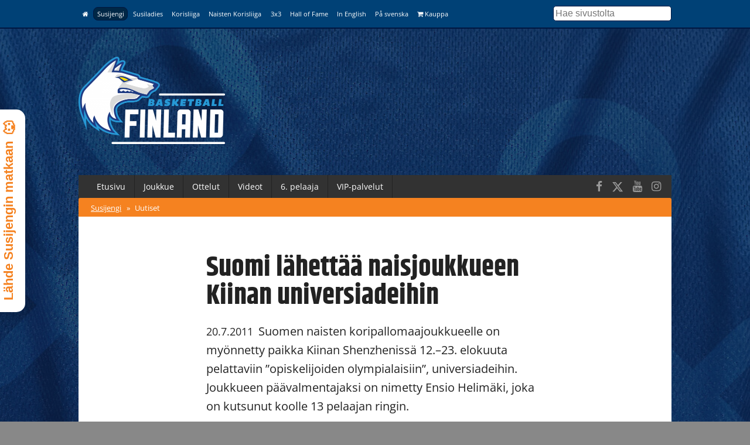

--- FILE ---
content_type: text/html; charset=UTF-8
request_url: https://www.korisliiga.fi/susijengi/uutiset/suomi-lahettaa-naisjoukkueen-kiinan-universiadeihin/
body_size: 10176
content:
<!DOCTYPE html>
<html lang="fi">
<head>
	<meta charset="utf-8">
	<meta http-equiv="X-UA-Compatible" content="IE=edge,chrome=1">
	<meta name="viewport" content="width=device-width, initial-scale=1.0">
	<title>Suomi lähettää naisjoukkueen Kiinan universiadeihin</title>
	<meta property="og:title" content="Suomi lähettää naisjoukkueen Kiinan universiadeihin" />
	<meta name="twitter:title" content="Suomi lähettää naisjoukkueen Kiinan universiadeihin" />
  <meta name="twitter:site" content="@basketfinland">
	<meta property="og:locale" content="fi_FI" />
	<meta property="og:type" content="article" />

	<meta name="description" content=""/>
	<meta property="og:description" content="" />
	<meta name="twitter:description" content="" />

  	<meta property="og:image" content="https://www.basket.fi/site/assets/files/6824/sten_minna-tn.1200x630p50x25.jpg" />
	<meta name="twitter:image" content="https://www.basket.fi/site/assets/files/6824/sten_minna-tn.1200x630p50x25.jpg" />
  <meta name="twitter:card" content="summary_large_image">
  <meta property="og:image:height" content="630" />
  <meta property="og:image:width" content="1200" />
  
      <link rel="canonical" href="https://www.basket.fi/basket/uutiset/suomi-lahettaa-naisjoukkueen-kiinan-universiadeihin/">
    <meta property="og:url" content="https://www.basket.fi/basket/uutiset/suomi-lahettaa-naisjoukkueen-kiinan-universiadeihin/" />
  
    <script id="Cookiebot" src="https://consent.cookiebot.com/uc.js" data-cbid="915253fd-2d1c-46c8-bd6d-cbe08b5ccfad" data-blockingmode="auto" type="text/javascript"></script>
  
  <!-- Facebook Pixel Code -->
  <script>
  !function(f,b,e,v,n,t,s)
  {if(f.fbq)return;n=f.fbq=function(){n.callMethod?
  n.callMethod.apply(n,arguments):n.queue.push(arguments)};
  if(!f._fbq)f._fbq=n;n.push=n;n.loaded=!0;n.version='2.0';
  n.queue=[];t=b.createElement(e);t.async=!0;
  t.src=v;s=b.getElementsByTagName(e)[0];
  s.parentNode.insertBefore(t,s)}(window, document,'script',
  'https://connect.facebook.net/en_US/fbevents.js');
  fbq('init', '323721809094545');
  fbq('track', 'PageView');
  </script>
  <noscript><img height="1" width="1" style="display:none"
  src="https://www.facebook.com/tr?id=323721809094545&ev=PageView&noscript=1"
  /></noscript>
  <!-- End Facebook Pixel Code -->

  <!-- Google Analytics -->
  <script>
  (function(i,s,o,g,r,a,m){i['GoogleAnalyticsObject']=r;i[r]=i[r]||function(){
  (i[r].q=i[r].q||[]).push(arguments)},i[r].l=1*new Date();a=s.createElement(o),
  m=s.getElementsByTagName(o)[0];a.async=1;a.src=g;m.parentNode.insertBefore(a,m)
  })(window,document,'script','https://www.google-analytics.com/analytics.js','ga');

  ga('create', 'UA-9328220-1', 'auto');
  ga('send', 'pageview');
  </script>
  <!-- End Google Analytics -->

  <link rel="stylesheet" href="/site/templates/css/stellarnav.min.css">
	<link rel="stylesheet" href="/site/templates/css/pocketgrid.css">
  <link rel="stylesheet" href="/site/templates/css/styles.css?277ez1">
  <link rel="stylesheet" href="/site/templates/css/responsive.css?18r1vs">
  <link rel="preconnect" href="https://fonts.avoine.com">
  <link href="https://fonts.avoine.com/fonts/open-sans/latin.css" rel="stylesheet">
  <link href="https://fonts.avoine.com/fonts/khand/latin.css" rel="stylesheet">

    <script
    src="https://code.jquery.com/jquery-3.1.1.min.js"
    integrity="sha256-hVVnYaiADRTO2PzUGmuLJr8BLUSjGIZsDYGmIJLv2b8="
    crossorigin="anonymous"
    data-cookieconsent="ignore"
  ></script>

  <script src="https://cdnjs.cloudflare.com/ajax/libs/postscribe/2.0.8/postscribe.min.js"></script>

  <script src="https://use.fontawesome.com/2cac0d7705.js"></script>
  <script>
  var customServiceUrl ='https://widgets.baskethotel.com/';

  </script>
  <style>
body {
  background-image: url(/site/assets/files/1025/www_tausta_2024_susijengi.2000x1000.jpg);
  background-position: 50% 0%;
  background-size: auto;
}

@media (min-width: 50em) {

  body {
    background-position: 50% 0%;
    background-size: cover;
  }
}
</style>  <script type="text/javascript" src="https://cdnjs.cloudflare.com/ajax/libs/mustache.js/3.0.1/mustache.js"></script>
    <script data-cookieconsent="ignore" src="/site/templates/js/baskethotel-api.js"></script>
  <script data-cookieconsent="ignore">
  var request = new MBT.API.Widgets.RenderRequest();
  </script>
      <script data-cookieconsent="ignore" src="/site/templates/js/baskethotel.js?BI"></script>
  
  
    <script>
    var ProcessWire = "";
    </script>
    <script src="/site/templates/js/site.js?1w650s" data-cookieconsent="ignore"></script>

  <script>
  function iframeLoaded(iFrameID) {
    if(iFrameID) {
          // here you can make the height, I delete it first, then I make it again
          iFrameID.height = "";
          var newHeight = iFrameID.contentWindow.document.body.scrollHeight;
          if (newHeight < 50) newHeight = 0;
          if (newHeight == 150) newHeight = 136;
          iFrameID.height = newHeight + "px";
    }
  }
  </script>

  </head>
  <body class="ProCache news-wrapper">

  <div class="metanav metanav-top">
  	<div class="wrapper block-group">
  		<div class="block block-80 block-100-mobi nav">
        <div class="siteNavToggler"><i class="fa fa-bars"></i> Susijengi</div>
  			<div class="siteNav">
          <a class='' href='/basket/'><i class="fa fa-home"></i></a><a class='active' href='/susijengi/'>Susijengi</a><a class='' href='/susiladies/'>Susiladies</a><a class='' href='/korisliiga/'>Korisliiga</a><a class='' href='/naisten-korisliiga/'>Naisten Korisliiga</a><a class='' href='/3x3/'>3x3</a><a class='' href='/hall-of-fame/'>Hall of Fame</a><a class='' href='/basketball-finland/'>In English</a><a class='' href='/basketball-finland-se/'>På svenska</a><a class='' href='https://basketshop.fi/'><i class="fa fa-shopping-cart"></i> Kauppa</a>        </div>
          <a class="search-icon hide-desk" href="/haku/"><i class="fa fa-search"></i></a>

  		</div>
      <div class="block block-20 hide-mobi">
        <div class="searchform">
        <form class="search" method="get" action="/haku/">
          <input class="searchinput" type="text" placeholder="Hae sivustolta" value="" name="q" />
        </form>
        </div>
      </div>
  	</div>
  </div>



  <div class="header">
  	<div class="wrapper block-group">
  		<div class="block block-30">
  			<div class="logo">
                    <a href='/susijengi/'><img src="//d3syc56w7foqy0.cloudfront.net/assets/files/1025/negasusi_cmyk.500x300.png" alt="Susijengi" /></a>
                  </div>

  		</div>

  		<div class="block block-70">
        <!-- TODO: maybe this stays empty? -->
  		</div>
  	</div>
  </div>
  <div class="container">

  	<div class="wrapper block-group ">
      <div class="navbar nav stellarnav">
				<ul><li><a class='' href='/susijengi/'>Etusivu</a></li><li><a class='' href='/susijengi/joukkue/'>Joukkue</a></li><li><a class='' href='/susijengi/ottelut/'>Ottelut</a></li><li><a class='' href='/susijengi/videot/'>Videot</a></li><li><a class='' href='/susijengi/6-pelaaja/'>6. pelaaja</a></li><li><a class='' href='/susijengi/vip-palvelut/'>VIP-palvelut</a><ul><li><a class='' href='/susijengi/vip-palvelut/otteluelamys/'>Otteluelämys</a></li></ul></li></ul>        <div class="somefollow">
                        <ul class="some_channels">
                                                <li><a href="https://www.facebook.com/SusijengiFinland/"><i class="fa fa-facebook"></i></a></li>
                                                                <li><a href="https://twitter.com/basketfinland"><svg style="width:20px;height:20px;fill:currentColor;margin-top: 5px;" xmlns="http://www.w3.org/2000/svg" viewBox="0 0 512 512"><!--!Font Awesome Free 6.5.1 by @fontawesome - https://fontawesome.com License - https://fontawesome.com/license/free Copyright 2024 Fonticons, Inc.--><path d="M389.2 48h70.6L305.6 224.2 487 464H345L233.7 318.6 106.5 464H35.8L200.7 275.5 26.8 48H172.4L272.9 180.9 389.2 48zM364.4 421.8h39.1L151.1 88h-42L364.4 421.8z"/></svg></a></li>
                                                                <li><a href="https://www.youtube.com/user/basketfinland/"><i class="fa fa-youtube"></i></a></li>
                                                                <li><a href="https://www.instagram.com/susijengi/"><i class="fa fa-instagram"></i></a></li>
                                            </ul>
                  </div>
			</div>
      <div class="mobilenav">
			  <ul><li><a href='/susijengi/'>Susijengi</a> <span>&raquo;</span></li><li><a class='active' href='/susijengi/uutiset/'>Uutiset</a></li></ul>			</div>

  	</div>

  	<div class="wrapper block-group">

      
      <div class="block">
      </div>

      
      <div class="block contentarea contentwrap">
  <div class="block inner-content padded">
    <h1>  Suomi lähettää naisjoukkueen Kiinan universiadeihin</h1>
    <p class="summary"><span class="date">20.7.2011</span> Suomen naisten koripallomaajoukkueelle on myönnetty paikka Kiinan Shenzhenissä 12.–23. elokuuta pelattaviin ”opiskelijoiden olympialaisiin”, universiadeihin. Joukkueen päävalmentajaksi on nimetty Ensio Helimäki, joka on kutsunut koolle 13 pelaajan ringin.</p>
  </div>
    <div class="block dragscroll imagescroll">
    <div
      class="imagescroll-track"
      style="width: 1320px;"    >
      <div class='img'><img src='//d3syc56w7foqy0.cloudfront.net/assets/files/6824/sten_minna-tn.0x480.jpg?1MJMK3' /><p class='img-desc'>Minna Sten johtaa Suomen korinaluspeliä Kiinan universiadeissa.</p></div><div class='img'><img src='//d3syc56w7foqy0.cloudfront.net/assets/files/6824/vilmakesanen-fp.0x480.jpg?1MJMK4' /><p class='img-desc'>Joukkueen pelinrakentajana esiintyy Vilma Kesänen.</p></div><div class='img'><img src='//d3syc56w7foqy0.cloudfront.net/assets/files/6824/gross_krista-vv.0x480.jpg?1MJMK4' /><p class='img-desc'>Myös North Carolinan Krista Gross nähdään Suomi-paidassa universiadeissa.</p></div><div class='img'><img src='//d3syc56w7foqy0.cloudfront.net/assets/files/6824/helimaki_ensio-tn-01.0x480.jpg?1MJMK3' /><p class='img-desc'>Universiadijoukkuetta valmentaa kokenut Ensio Helimäki. Kuvat: Francois Perthuis, Ville Vuorinen ja Tytti Nuoramo.</p></div>    </div>
  </div>
    
  <div class="block inner-content padded">
    <p style="line-height: normal; margin: 0cm 0cm 0pt">Pitkään paikkaa naisten universiadikoripalloon hakeneelle Suomelle tarjottiin kisapaikkaa heinäkuun alussa Ranskan luovuttua omasta paikastaan. Suomi on elokuussa järjestettävien kisojen naisten koripallokilpailussa yksi Euroopan kahdeksasta osanottajamaasta. Kisojen alkulohko A:ssa Suomi kohtaa Kiinan, Taiwanin ja Liettuan.</p><p style="line-height: normal; margin: 0cm 0cm 0pt">&nbsp;</p><p style="line-height: normal; margin: 0cm 0cm 0pt">– Tämä on ainutlaatuinen tilaisuus itse kullekin. Universiadit ovat maailmanluokan urheilutapahtuma, ja saamme mahdollisuuden pelata alkulohkossamme esimerkiksi Kiinaa vastaan, Helimäki hymyilee.</p><p style="line-height: normal; margin: 0cm 0cm 0pt">&nbsp;</p><p style="line-height: normal; margin: 0cm 0cm 0pt">– Kiehtovaa on myös se, että kisat järjestetään Kiinassa, joka jäisi todennäköisesti useimmille meistä tuntemattomaksi maaksi ilman mahdollisuutta osallistua näihin kisoihin.</p><p style="line-height: normal; margin: 0cm 0cm 0pt">&nbsp;</p><p style="line-height: normal; margin: 0cm 0cm 0pt">Helimäen koolle kutsuma universiadijoukkue on rakentunut 1987–92 syntyneiden naisten maajoukkuepelaajien muodostaman rungon ympärille. Kesäkuun alussa pelatuissa EM-karsinnoissa pirteästi esiintyneen naisten maajoukkueen pelaajista mukana ovat Krista Gross, Vilma Kesänen, Linda-Lotta Lehtoranta, Henna Salomaa, Minna Sten sekä Hanna Vapamaa.</p><p style="line-height: normal; margin: 0cm 0cm 0pt">&nbsp;</p><p style="line-height: normal; margin: 0cm 0cm 0pt">– Leiritykseen saapuvista pelaajista lähinnä Gross, Kesänen ja Sten ovat pelanneet naisten maajoukkueessa isoja minuutteja. Universiadit tarjoavat monelle lupaavalle pelaajalle mahdollisuuden saada tuntumaa naisten maajoukkueen pelirytmistä, lausuu Helimäki.</p><p style="line-height: normal; margin: 0cm 0cm 0pt">&nbsp;</p><p style="line-height: normal; margin: 0cm 0cm 0pt">Koripalloliiton päävalmentaja ja valmennuksen johtaja Henrik Dettmann on myös hyvillään naisten saamasta universiadipaikasta.</p><p style="line-height: normal; margin: 0cm 0cm 0pt; tab-stops: 202.5pt">&nbsp;&nbsp;&nbsp;&nbsp;&nbsp;&nbsp;&nbsp;&nbsp;&nbsp;&nbsp;&nbsp;&nbsp;&nbsp;&nbsp;&nbsp;&nbsp;&nbsp;&nbsp;&nbsp;&nbsp;&nbsp;&nbsp;&nbsp;&nbsp;&nbsp;&nbsp;&nbsp;&nbsp;&nbsp;&nbsp;&nbsp;&nbsp;&nbsp;&nbsp;&nbsp;&nbsp;&nbsp;&nbsp;&nbsp;&nbsp;&nbsp;&nbsp;&nbsp;&nbsp;&nbsp;&nbsp;&nbsp;&nbsp;&nbsp;&nbsp;&nbsp;&nbsp;&nbsp; </p><p style="line-height: normal; margin: 0cm 0cm 0pt">– Olemme pitkään yrittäneet saada naisille paikkaa universiadeihin ja pitäneet sitä johdonmukaisena välietappina nuorten maajoukkueen ja aikuisten maajoukkueen välillä, Dettmann kertoo.</p><p style="line-height: normal; margin: 0cm 0cm 0pt">&nbsp;</p><p style="line-height: normal; margin: 0cm 0cm 0pt">– Kun meille tarjoutui peruutuspaikan kautta mahdollisuus lähettää joukkue kisoihin, halusimme heti tarttua tilaisuuteen. Erityiskiitos kuuluu opetus- ja kulttuuriministeriölle, sillä ilman heidän tukeaan tämä ei olisi ollut mahdollista.</p><p style="line-height: normal; margin: 0cm 0cm 0pt">&nbsp;</p><p style="line-height: normal; margin: 0cm 0cm 0pt">Helimäen tavoin Dettmann korostaa universiadien ainutlaatuisuutta maailman urheilutapahtumien joukossa.</p><p style="line-height: normal; margin: 0cm 0cm 0pt">&nbsp;</p><p style="line-height: normal; margin: 0cm 0cm 0pt">– Pelaajamme saavat mahdollisuuden pelata samassa tapahtumassa kaikkia maailman nuoria huippupelaajia vastaan.</p><p style="line-height: normal; margin: 0cm 0cm 0pt">&nbsp;</p><p style="line-height: normal; margin: 0cm 0cm 0pt; tab-stops: 138.0pt">Suomella on ainoana Pohjoismaana paikka sekä miesten että naisten universiadikoripallossa. Pelillinen menestys elokuun kisoissa edesauttaa Suomen mahdollisuuksia saada kutsu myös seuraavien vuosien universiadeihin.</p><p style="line-height: normal; margin: 0cm 0cm 0pt">&nbsp;</p><p style="line-height: normal; margin: 0cm 0cm 0pt">&nbsp;</p><h3><b>Naisten universiadijoukkue 2011</b><br/><br/><i></i></h3><p><table border="0" cellpadding="0" cellspacing="0" class="MsoNormalTable" width="420"><tr><td nowrap="nowrap" style="border-bottom: #ece9d8; border-left: #ece9d8; padding-bottom: 0cm; background-color: transparent; padding-left: 3.5pt; width: 61.45pt; padding-right: 3.5pt; height: 15pt; border-top: #ece9d8; border-right: #ece9d8; padding-top: 0cm" valign="bottom" width="82"><p style="line-height: normal; margin: 0cm 0cm 0pt"><b>Sukunimi</b></p></td><td nowrap="nowrap" style="border-bottom: #ece9d8; border-left: #ece9d8; padding-bottom: 0cm; background-color: transparent; padding-left: 3.5pt; width: 62pt; padding-right: 3.5pt; height: 15pt; border-top: #ece9d8; border-right: #ece9d8; padding-top: 0cm" valign="bottom" width="83"><p style="line-height: normal; margin: 0cm 0cm 0pt"><b>Etunimi</b></p></td><td nowrap="nowrap" style="border-bottom: #ece9d8; border-left: #ece9d8; padding-bottom: 0cm; background-color: transparent; padding-left: 3.5pt; width: 42.5pt; padding-right: 3.5pt; height: 15pt; border-top: #ece9d8; border-right: #ece9d8; padding-top: 0cm" valign="bottom" width="57"><p align="center" style="text-align: center; line-height: normal; margin: 0cm 0cm 0pt"><b>Pituus</b></p></td><td nowrap="nowrap" style="border-bottom: #ece9d8; border-left: #ece9d8; padding-bottom: 0cm; background-color: transparent; padding-left: 3.5pt; width: 68pt; padding-right: 3.5pt; height: 15pt; border-top: #ece9d8; border-right: #ece9d8; padding-top: 0cm" valign="bottom" width="91"><p align="center" style="text-align: center; line-height: normal; margin: 0cm 0cm 0pt"><b>Syntynyt</b></p></td><td nowrap="nowrap" style="border-bottom: #ece9d8; border-left: #ece9d8; padding-bottom: 0cm; background-color: transparent; padding-left: 3.5pt; width: 143.15pt; padding-right: 3.5pt; height: 15pt; border-top: #ece9d8; border-right: #ece9d8; padding-top: 0cm" valign="bottom" width="191"><p style="line-height: normal; margin: 0cm 0cm 0pt"><b>Nykyinen seura</b></p></td></tr><tr><td nowrap="nowrap" style="border-bottom: #ece9d8; border-left: #ece9d8; padding-bottom: 0cm; background-color: transparent; padding-left: 3.5pt; width: 61.45pt; padding-right: 3.5pt; height: 15pt; border-top: #ece9d8; border-right: #ece9d8; padding-top: 0cm" valign="bottom" width="82"><p style="line-height: normal; margin: 0cm 0cm 0pt">Gross</p></td><td nowrap="nowrap" style="border-bottom: #ece9d8; border-left: #ece9d8; padding-bottom: 0cm; background-color: transparent; padding-left: 3.5pt; width: 62pt; padding-right: 3.5pt; height: 15pt; border-top: #ece9d8; border-right: #ece9d8; padding-top: 0cm" valign="bottom" width="83"><p style="line-height: normal; margin: 0cm 0cm 0pt">Krista</p></td><td nowrap="nowrap" style="border-bottom: #ece9d8; border-left: #ece9d8; padding-bottom: 0cm; background-color: transparent; padding-left: 3.5pt; width: 42.5pt; padding-right: 3.5pt; height: 15pt; border-top: #ece9d8; border-right: #ece9d8; padding-top: 0cm" valign="bottom" width="57"><p align="center" style="text-align: center; line-height: normal; margin: 0cm 0cm 0pt">183</p></td><td nowrap="nowrap" style="border-bottom: #ece9d8; border-left: #ece9d8; padding-bottom: 0cm; background-color: transparent; padding-left: 3.5pt; width: 68pt; padding-right: 3.5pt; height: 15pt; border-top: #ece9d8; border-right: #ece9d8; padding-top: 0cm" valign="bottom" width="91"><p align="center" style="text-align: center; line-height: normal; margin: 0cm 0cm 0pt">17.12.1990</p></td><td nowrap="nowrap" style="border-bottom: #ece9d8; border-left: #ece9d8; padding-bottom: 0cm; background-color: transparent; padding-left: 3.5pt; width: 143.15pt; padding-right: 3.5pt; height: 15pt; border-top: #ece9d8; border-right: #ece9d8; padding-top: 0cm" valign="bottom" width="191"><p style="line-height: normal; margin: 0cm 0cm 0pt">North Carolina (NCAA, USA)</p></td></tr><tr><td nowrap="nowrap" style="border-bottom: #ece9d8; border-left: #ece9d8; padding-bottom: 0cm; background-color: transparent; padding-left: 3.5pt; width: 61.45pt; padding-right: 3.5pt; height: 15pt; border-top: #ece9d8; border-right: #ece9d8; padding-top: 0cm" valign="bottom" width="82"><p style="line-height: normal; margin: 0cm 0cm 0pt">Kesänen</p></td><td nowrap="nowrap" style="border-bottom: #ece9d8; border-left: #ece9d8; padding-bottom: 0cm; background-color: transparent; padding-left: 3.5pt; width: 62pt; padding-right: 3.5pt; height: 15pt; border-top: #ece9d8; border-right: #ece9d8; padding-top: 0cm" valign="bottom" width="83"><p style="line-height: normal; margin: 0cm 0cm 0pt">Vilma</p></td><td nowrap="nowrap" style="border-bottom: #ece9d8; border-left: #ece9d8; padding-bottom: 0cm; background-color: transparent; padding-left: 3.5pt; width: 42.5pt; padding-right: 3.5pt; height: 15pt; border-top: #ece9d8; border-right: #ece9d8; padding-top: 0cm" valign="bottom" width="57"><p align="center" style="text-align: center; line-height: normal; margin: 0cm 0cm 0pt">173</p></td><td nowrap="nowrap" style="border-bottom: #ece9d8; border-left: #ece9d8; padding-bottom: 0cm; background-color: transparent; padding-left: 3.5pt; width: 68pt; padding-right: 3.5pt; height: 15pt; border-top: #ece9d8; border-right: #ece9d8; padding-top: 0cm" valign="bottom" width="91"><p align="center" style="text-align: center; line-height: normal; margin: 0cm 0cm 0pt">27.9.1988</p></td><td nowrap="nowrap" style="border-bottom: #ece9d8; border-left: #ece9d8; padding-bottom: 0cm; background-color: transparent; padding-left: 3.5pt; width: 143.15pt; padding-right: 3.5pt; height: 15pt; border-top: #ece9d8; border-right: #ece9d8; padding-top: 0cm" valign="bottom" width="191"><p style="line-height: normal; margin: 0cm 0cm 0pt">Catz, Lappeenranta</p></td></tr><tr><td nowrap="nowrap" style="border-bottom: #ece9d8; border-left: #ece9d8; padding-bottom: 0cm; background-color: transparent; padding-left: 3.5pt; width: 61.45pt; padding-right: 3.5pt; height: 15pt; border-top: #ece9d8; border-right: #ece9d8; padding-top: 0cm" valign="bottom" width="82"><p style="line-height: normal; margin: 0cm 0cm 0pt">Lehtoranta</p></td><td nowrap="nowrap" style="border-bottom: #ece9d8; border-left: #ece9d8; padding-bottom: 0cm; background-color: transparent; padding-left: 3.5pt; width: 62pt; padding-right: 3.5pt; height: 15pt; border-top: #ece9d8; border-right: #ece9d8; padding-top: 0cm" valign="bottom" width="83"><p style="line-height: normal; margin: 0cm 0cm 0pt">Linda-Lotta</p></td><td nowrap="nowrap" style="border-bottom: #ece9d8; border-left: #ece9d8; padding-bottom: 0cm; background-color: transparent; padding-left: 3.5pt; width: 42.5pt; padding-right: 3.5pt; height: 15pt; border-top: #ece9d8; border-right: #ece9d8; padding-top: 0cm" valign="bottom" width="57"><p align="center" style="text-align: center; line-height: normal; margin: 0cm 0cm 0pt">175</p></td><td nowrap="nowrap" style="border-bottom: #ece9d8; border-left: #ece9d8; padding-bottom: 0cm; background-color: transparent; padding-left: 3.5pt; width: 68pt; padding-right: 3.5pt; height: 15pt; border-top: #ece9d8; border-right: #ece9d8; padding-top: 0cm" valign="bottom" width="91"><p align="center" style="text-align: center; line-height: normal; margin: 0cm 0cm 0pt">7.10.1991</p></td><td nowrap="nowrap" style="border-bottom: #ece9d8; border-left: #ece9d8; padding-bottom: 0cm; background-color: transparent; padding-left: 3.5pt; width: 143.15pt; padding-right: 3.5pt; height: 15pt; border-top: #ece9d8; border-right: #ece9d8; padding-top: 0cm" valign="bottom" width="191"><p style="line-height: normal; margin: 0cm 0cm 0pt">Peli-Karhut, Kotka</p></td></tr><tr><td nowrap="nowrap" style="border-bottom: #ece9d8; border-left: #ece9d8; padding-bottom: 0cm; background-color: transparent; padding-left: 3.5pt; width: 61.45pt; padding-right: 3.5pt; height: 15pt; border-top: #ece9d8; border-right: #ece9d8; padding-top: 0cm" valign="bottom" width="82"><p style="line-height: normal; margin: 0cm 0cm 0pt">Lepistö</p></td><td nowrap="nowrap" style="border-bottom: #ece9d8; border-left: #ece9d8; padding-bottom: 0cm; background-color: transparent; padding-left: 3.5pt; width: 62pt; padding-right: 3.5pt; height: 15pt; border-top: #ece9d8; border-right: #ece9d8; padding-top: 0cm" valign="bottom" width="83"><p style="line-height: normal; margin: 0cm 0cm 0pt">Titta-Riina</p></td><td nowrap="nowrap" style="border-bottom: #ece9d8; border-left: #ece9d8; padding-bottom: 0cm; background-color: transparent; padding-left: 3.5pt; width: 42.5pt; padding-right: 3.5pt; height: 15pt; border-top: #ece9d8; border-right: #ece9d8; padding-top: 0cm" valign="bottom" width="57"><p align="center" style="text-align: center; line-height: normal; margin: 0cm 0cm 0pt">184</p></td><td nowrap="nowrap" style="border-bottom: #ece9d8; border-left: #ece9d8; padding-bottom: 0cm; background-color: transparent; padding-left: 3.5pt; width: 68pt; padding-right: 3.5pt; height: 15pt; border-top: #ece9d8; border-right: #ece9d8; padding-top: 0cm" valign="bottom" width="91"><p align="center" style="text-align: center; line-height: normal; margin: 0cm 0cm 0pt">28.9.1990</p></td><td nowrap="nowrap" style="border-bottom: #ece9d8; border-left: #ece9d8; padding-bottom: 0cm; background-color: transparent; padding-left: 3.5pt; width: 143.15pt; padding-right: 3.5pt; height: 15pt; border-top: #ece9d8; border-right: #ece9d8; padding-top: 0cm" valign="bottom" width="191"><p style="line-height: normal; margin: 0cm 0cm 0pt">HoNsU, Jyväskylä</p></td></tr><tr><td nowrap="nowrap" style="border-bottom: #ece9d8; border-left: #ece9d8; padding-bottom: 0cm; background-color: transparent; padding-left: 3.5pt; width: 61.45pt; padding-right: 3.5pt; height: 15pt; border-top: #ece9d8; border-right: #ece9d8; padding-top: 0cm" valign="bottom" width="82"><p style="line-height: normal; margin: 0cm 0cm 0pt">Mäkitalo</p></td><td nowrap="nowrap" style="border-bottom: #ece9d8; border-left: #ece9d8; padding-bottom: 0cm; background-color: transparent; padding-left: 3.5pt; width: 62pt; padding-right: 3.5pt; height: 15pt; border-top: #ece9d8; border-right: #ece9d8; padding-top: 0cm" valign="bottom" width="83"><p style="line-height: normal; margin: 0cm 0cm 0pt">Anni</p></td><td nowrap="nowrap" style="border-bottom: #ece9d8; border-left: #ece9d8; padding-bottom: 0cm; background-color: transparent; padding-left: 3.5pt; width: 42.5pt; padding-right: 3.5pt; height: 15pt; border-top: #ece9d8; border-right: #ece9d8; padding-top: 0cm" valign="bottom" width="57"><p align="center" style="text-align: center; line-height: normal; margin: 0cm 0cm 0pt">175</p></td><td nowrap="nowrap" style="border-bottom: #ece9d8; border-left: #ece9d8; padding-bottom: 0cm; background-color: transparent; padding-left: 3.5pt; width: 68pt; padding-right: 3.5pt; height: 15pt; border-top: #ece9d8; border-right: #ece9d8; padding-top: 0cm" valign="bottom" width="91"><p align="center" style="text-align: center; line-height: normal; margin: 0cm 0cm 0pt">8.11.1991</p></td><td nowrap="nowrap" style="border-bottom: #ece9d8; border-left: #ece9d8; padding-bottom: 0cm; background-color: transparent; padding-left: 3.5pt; width: 143.15pt; padding-right: 3.5pt; height: 15pt; border-top: #ece9d8; border-right: #ece9d8; padding-top: 0cm" valign="bottom" width="191"><p style="line-height: normal; margin: 0cm 0cm 0pt">Espoo Team</p></td></tr><tr><td nowrap="nowrap" style="border-bottom: #ece9d8; border-left: #ece9d8; padding-bottom: 0cm; background-color: transparent; padding-left: 3.5pt; width: 61.45pt; padding-right: 3.5pt; height: 15pt; border-top: #ece9d8; border-right: #ece9d8; padding-top: 0cm" valign="bottom" width="82"><p style="line-height: normal; margin: 0cm 0cm 0pt">Pelander</p></td><td nowrap="nowrap" style="border-bottom: #ece9d8; border-left: #ece9d8; padding-bottom: 0cm; background-color: transparent; padding-left: 3.5pt; width: 62pt; padding-right: 3.5pt; height: 15pt; border-top: #ece9d8; border-right: #ece9d8; padding-top: 0cm" valign="bottom" width="83"><p style="line-height: normal; margin: 0cm 0cm 0pt">Sofia</p></td><td nowrap="nowrap" style="border-bottom: #ece9d8; border-left: #ece9d8; padding-bottom: 0cm; background-color: transparent; padding-left: 3.5pt; width: 42.5pt; padding-right: 3.5pt; height: 15pt; border-top: #ece9d8; border-right: #ece9d8; padding-top: 0cm" valign="bottom" width="57"><p align="center" style="text-align: center; line-height: normal; margin: 0cm 0cm 0pt">188</p></td><td nowrap="nowrap" style="border-bottom: #ece9d8; border-left: #ece9d8; padding-bottom: 0cm; background-color: transparent; padding-left: 3.5pt; width: 68pt; padding-right: 3.5pt; height: 15pt; border-top: #ece9d8; border-right: #ece9d8; padding-top: 0cm" valign="bottom" width="91"><p align="center" style="text-align: center; line-height: normal; margin: 0cm 0cm 0pt">4.8.1992</p></td><td nowrap="nowrap" style="border-bottom: #ece9d8; border-left: #ece9d8; padding-bottom: 0cm; background-color: transparent; padding-left: 3.5pt; width: 143.15pt; padding-right: 3.5pt; height: 15pt; border-top: #ece9d8; border-right: #ece9d8; padding-top: 0cm" valign="bottom" width="191"><p style="line-height: normal; margin: 0cm 0cm 0pt">Turun Riento</p></td></tr><tr><td nowrap="nowrap" style="border-bottom: #ece9d8; border-left: #ece9d8; padding-bottom: 0cm; background-color: transparent; padding-left: 3.5pt; width: 61.45pt; padding-right: 3.5pt; height: 15pt; border-top: #ece9d8; border-right: #ece9d8; padding-top: 0cm" valign="bottom" width="82"><p style="line-height: normal; margin: 0cm 0cm 0pt">Richter</p></td><td nowrap="nowrap" style="border-bottom: #ece9d8; border-left: #ece9d8; padding-bottom: 0cm; background-color: transparent; padding-left: 3.5pt; width: 62pt; padding-right: 3.5pt; height: 15pt; border-top: #ece9d8; border-right: #ece9d8; padding-top: 0cm" valign="bottom" width="83"><p style="line-height: normal; margin: 0cm 0cm 0pt">Lotta</p></td><td nowrap="nowrap" style="border-bottom: #ece9d8; border-left: #ece9d8; padding-bottom: 0cm; background-color: transparent; padding-left: 3.5pt; width: 42.5pt; padding-right: 3.5pt; height: 15pt; border-top: #ece9d8; border-right: #ece9d8; padding-top: 0cm" valign="bottom" width="57"><p align="center" style="text-align: center; line-height: normal; margin: 0cm 0cm 0pt">172</p></td><td nowrap="nowrap" style="border-bottom: #ece9d8; border-left: #ece9d8; padding-bottom: 0cm; background-color: transparent; padding-left: 3.5pt; width: 68pt; padding-right: 3.5pt; height: 15pt; border-top: #ece9d8; border-right: #ece9d8; padding-top: 0cm" valign="bottom" width="91"><p align="center" style="text-align: center; line-height: normal; margin: 0cm 0cm 0pt">23.8.1991</p></td><td nowrap="nowrap" style="border-bottom: #ece9d8; border-left: #ece9d8; padding-bottom: 0cm; background-color: transparent; padding-left: 3.5pt; width: 143.15pt; padding-right: 3.5pt; height: 15pt; border-top: #ece9d8; border-right: #ece9d8; padding-top: 0cm" valign="bottom" width="191"><p style="line-height: normal; margin: 0cm 0cm 0pt">Peli-Karhut, Kotka</p></td></tr><tr><td nowrap="nowrap" style="border-bottom: #ece9d8; border-left: #ece9d8; padding-bottom: 0cm; background-color: transparent; padding-left: 3.5pt; width: 61.45pt; padding-right: 3.5pt; height: 15pt; border-top: #ece9d8; border-right: #ece9d8; padding-top: 0cm" valign="bottom" width="82"><p style="line-height: normal; margin: 0cm 0cm 0pt">Saarinen</p></td><td nowrap="nowrap" style="border-bottom: #ece9d8; border-left: #ece9d8; padding-bottom: 0cm; background-color: transparent; padding-left: 3.5pt; width: 62pt; padding-right: 3.5pt; height: 15pt; border-top: #ece9d8; border-right: #ece9d8; padding-top: 0cm" valign="bottom" width="83"><p style="line-height: normal; margin: 0cm 0cm 0pt">Laura</p></td><td nowrap="nowrap" style="border-bottom: #ece9d8; border-left: #ece9d8; padding-bottom: 0cm; background-color: transparent; padding-left: 3.5pt; width: 42.5pt; padding-right: 3.5pt; height: 15pt; border-top: #ece9d8; border-right: #ece9d8; padding-top: 0cm" valign="bottom" width="57"><p align="center" style="text-align: center; line-height: normal; margin: 0cm 0cm 0pt">186</p></td><td nowrap="nowrap" style="border-bottom: #ece9d8; border-left: #ece9d8; padding-bottom: 0cm; background-color: transparent; padding-left: 3.5pt; width: 68pt; padding-right: 3.5pt; height: 15pt; border-top: #ece9d8; border-right: #ece9d8; padding-top: 0cm" valign="bottom" width="91"><p align="center" style="text-align: center; line-height: normal; margin: 0cm 0cm 0pt">15.1.1992</p></td><td nowrap="nowrap" style="border-bottom: #ece9d8; border-left: #ece9d8; padding-bottom: 0cm; background-color: transparent; padding-left: 3.5pt; width: 143.15pt; padding-right: 3.5pt; height: 15pt; border-top: #ece9d8; border-right: #ece9d8; padding-top: 0cm" valign="bottom" width="191"><p style="line-height: normal; margin: 0cm 0cm 0pt">ToPo, Helsinki</p></td></tr><tr><td nowrap="nowrap" style="border-bottom: #ece9d8; border-left: #ece9d8; padding-bottom: 0cm; background-color: transparent; padding-left: 3.5pt; width: 61.45pt; padding-right: 3.5pt; height: 15pt; border-top: #ece9d8; border-right: #ece9d8; padding-top: 0cm" valign="bottom" width="82"><p style="line-height: normal; margin: 0cm 0cm 0pt">Salmio</p></td><td nowrap="nowrap" style="border-bottom: #ece9d8; border-left: #ece9d8; padding-bottom: 0cm; background-color: transparent; padding-left: 3.5pt; width: 62pt; padding-right: 3.5pt; height: 15pt; border-top: #ece9d8; border-right: #ece9d8; padding-top: 0cm" valign="bottom" width="83"><p style="line-height: normal; margin: 0cm 0cm 0pt">Julia</p></td><td nowrap="nowrap" style="border-bottom: #ece9d8; border-left: #ece9d8; padding-bottom: 0cm; background-color: transparent; padding-left: 3.5pt; width: 42.5pt; padding-right: 3.5pt; height: 15pt; border-top: #ece9d8; border-right: #ece9d8; padding-top: 0cm" valign="bottom" width="57"><p align="center" style="text-align: center; line-height: normal; margin: 0cm 0cm 0pt">183</p></td><td nowrap="nowrap" style="border-bottom: #ece9d8; border-left: #ece9d8; padding-bottom: 0cm; background-color: transparent; padding-left: 3.5pt; width: 68pt; padding-right: 3.5pt; height: 15pt; border-top: #ece9d8; border-right: #ece9d8; padding-top: 0cm" valign="bottom" width="91"><p align="center" style="text-align: center; line-height: normal; margin: 0cm 0cm 0pt">28.7.1991</p></td><td nowrap="nowrap" style="border-bottom: #ece9d8; border-left: #ece9d8; padding-bottom: 0cm; background-color: transparent; padding-left: 3.5pt; width: 143.15pt; padding-right: 3.5pt; height: 15pt; border-top: #ece9d8; border-right: #ece9d8; padding-top: 0cm" valign="bottom" width="191"><p style="line-height: normal; margin: 0cm 0cm 0pt">North Idaho (NJCAA, USA)</p></td></tr><tr><td nowrap="nowrap" style="border-bottom: #ece9d8; border-left: #ece9d8; padding-bottom: 0cm; background-color: transparent; padding-left: 3.5pt; width: 61.45pt; padding-right: 3.5pt; height: 15pt; border-top: #ece9d8; border-right: #ece9d8; padding-top: 0cm" valign="bottom" width="82"><p style="line-height: normal; margin: 0cm 0cm 0pt">Salomaa</p></td><td nowrap="nowrap" style="border-bottom: #ece9d8; border-left: #ece9d8; padding-bottom: 0cm; background-color: transparent; padding-left: 3.5pt; width: 62pt; padding-right: 3.5pt; height: 15pt; border-top: #ece9d8; border-right: #ece9d8; padding-top: 0cm" valign="bottom" width="83"><p style="line-height: normal; margin: 0cm 0cm 0pt">Henna</p></td><td nowrap="nowrap" style="border-bottom: #ece9d8; border-left: #ece9d8; padding-bottom: 0cm; background-color: transparent; padding-left: 3.5pt; width: 42.5pt; padding-right: 3.5pt; height: 15pt; border-top: #ece9d8; border-right: #ece9d8; padding-top: 0cm" valign="bottom" width="57"><p align="center" style="text-align: center; line-height: normal; margin: 0cm 0cm 0pt">177</p></td><td nowrap="nowrap" style="border-bottom: #ece9d8; border-left: #ece9d8; padding-bottom: 0cm; background-color: transparent; padding-left: 3.5pt; width: 68pt; padding-right: 3.5pt; height: 15pt; border-top: #ece9d8; border-right: #ece9d8; padding-top: 0cm" valign="bottom" width="91"><p align="center" style="text-align: center; line-height: normal; margin: 0cm 0cm 0pt">5.6.1989</p></td><td nowrap="nowrap" style="border-bottom: #ece9d8; border-left: #ece9d8; padding-bottom: 0cm; background-color: transparent; padding-left: 3.5pt; width: 143.15pt; padding-right: 3.5pt; height: 15pt; border-top: #ece9d8; border-right: #ece9d8; padding-top: 0cm" valign="bottom" width="191"><p style="line-height: normal; margin: 0cm 0cm 0pt"><i>free agent</i></p></td></tr><tr><td nowrap="nowrap" style="border-bottom: #ece9d8; border-left: #ece9d8; padding-bottom: 0cm; background-color: transparent; padding-left: 3.5pt; width: 61.45pt; padding-right: 3.5pt; height: 15pt; border-top: #ece9d8; border-right: #ece9d8; padding-top: 0cm" valign="bottom" width="82"><p style="line-height: normal; margin: 0cm 0cm 0pt">Sten</p></td><td nowrap="nowrap" style="border-bottom: #ece9d8; border-left: #ece9d8; padding-bottom: 0cm; background-color: transparent; padding-left: 3.5pt; width: 62pt; padding-right: 3.5pt; height: 15pt; border-top: #ece9d8; border-right: #ece9d8; padding-top: 0cm" valign="bottom" width="83"><p style="line-height: normal; margin: 0cm 0cm 0pt">Minna</p></td><td nowrap="nowrap" style="border-bottom: #ece9d8; border-left: #ece9d8; padding-bottom: 0cm; background-color: transparent; padding-left: 3.5pt; width: 42.5pt; padding-right: 3.5pt; height: 15pt; border-top: #ece9d8; border-right: #ece9d8; padding-top: 0cm" valign="bottom" width="57"><p align="center" style="text-align: center; line-height: normal; margin: 0cm 0cm 0pt">188</p></td><td nowrap="nowrap" style="border-bottom: #ece9d8; border-left: #ece9d8; padding-bottom: 0cm; background-color: transparent; padding-left: 3.5pt; width: 68pt; padding-right: 3.5pt; height: 15pt; border-top: #ece9d8; border-right: #ece9d8; padding-top: 0cm" valign="bottom" width="91"><p align="center" style="text-align: center; line-height: normal; margin: 0cm 0cm 0pt">21.12.1987</p></td><td nowrap="nowrap" style="border-bottom: #ece9d8; border-left: #ece9d8; padding-bottom: 0cm; background-color: transparent; padding-left: 3.5pt; width: 143.15pt; padding-right: 3.5pt; height: 15pt; border-top: #ece9d8; border-right: #ece9d8; padding-top: 0cm" valign="bottom" width="191"><p style="line-height: normal; margin: 0cm 0cm 0pt">HoNsU, Jyväskylä</p></td></tr><tr><td nowrap="nowrap" style="border-bottom: #ece9d8; border-left: #ece9d8; padding-bottom: 0cm; background-color: transparent; padding-left: 3.5pt; width: 61.45pt; padding-right: 3.5pt; height: 15pt; border-top: #ece9d8; border-right: #ece9d8; padding-top: 0cm" valign="bottom" width="82"><p style="line-height: normal; margin: 0cm 0cm 0pt">Valtakari</p></td><td nowrap="nowrap" style="border-bottom: #ece9d8; border-left: #ece9d8; padding-bottom: 0cm; background-color: transparent; padding-left: 3.5pt; width: 62pt; padding-right: 3.5pt; height: 15pt; border-top: #ece9d8; border-right: #ece9d8; padding-top: 0cm" valign="bottom" width="83"><p style="line-height: normal; margin: 0cm 0cm 0pt">Kaisa</p></td><td nowrap="nowrap" style="border-bottom: #ece9d8; border-left: #ece9d8; padding-bottom: 0cm; background-color: transparent; padding-left: 3.5pt; width: 42.5pt; padding-right: 3.5pt; height: 15pt; border-top: #ece9d8; border-right: #ece9d8; padding-top: 0cm" valign="bottom" width="57"><p align="center" style="text-align: center; line-height: normal; margin: 0cm 0cm 0pt">176</p></td><td nowrap="nowrap" style="border-bottom: #ece9d8; border-left: #ece9d8; padding-bottom: 0cm; background-color: transparent; padding-left: 3.5pt; width: 68pt; padding-right: 3.5pt; height: 15pt; border-top: #ece9d8; border-right: #ece9d8; padding-top: 0cm" valign="bottom" width="91"><p align="center" style="text-align: center; line-height: normal; margin: 0cm 0cm 0pt">8.3.1987</p></td><td nowrap="nowrap" style="border-bottom: #ece9d8; border-left: #ece9d8; padding-bottom: 0cm; background-color: transparent; padding-left: 3.5pt; width: 143.15pt; padding-right: 3.5pt; height: 15pt; border-top: #ece9d8; border-right: #ece9d8; padding-top: 0cm" valign="bottom" width="191"><p style="line-height: normal; margin: 0cm 0cm 0pt">Catz, Lappeenranta</p></td></tr><tr><td nowrap="nowrap" style="border-bottom: #ece9d8; border-left: #ece9d8; padding-bottom: 0cm; background-color: transparent; padding-left: 3.5pt; width: 61.45pt; padding-right: 3.5pt; height: 15pt; border-top: #ece9d8; border-right: #ece9d8; padding-top: 0cm" valign="bottom" width="82"><p style="line-height: normal; margin: 0cm 0cm 0pt">Vapamaa</p></td><td nowrap="nowrap" style="border-bottom: #ece9d8; border-left: #ece9d8; padding-bottom: 0cm; background-color: transparent; padding-left: 3.5pt; width: 62pt; padding-right: 3.5pt; height: 15pt; border-top: #ece9d8; border-right: #ece9d8; padding-top: 0cm" valign="bottom" width="83"><p style="line-height: normal; margin: 0cm 0cm 0pt">Hanna</p></td><td nowrap="nowrap" style="border-bottom: #ece9d8; border-left: #ece9d8; padding-bottom: 0cm; background-color: transparent; padding-left: 3.5pt; width: 42.5pt; padding-right: 3.5pt; height: 15pt; border-top: #ece9d8; border-right: #ece9d8; padding-top: 0cm" valign="bottom" width="57"><p align="center" style="text-align: center; line-height: normal; margin: 0cm 0cm 0pt">180</p></td><td nowrap="nowrap" style="border-bottom: #ece9d8; border-left: #ece9d8; padding-bottom: 0cm; background-color: transparent; padding-left: 3.5pt; width: 68pt; padding-right: 3.5pt; height: 15pt; border-top: #ece9d8; border-right: #ece9d8; padding-top: 0cm" valign="bottom" width="91"><p align="center" style="text-align: center; line-height: normal; margin: 0cm 0cm 0pt">29.9.1990</p></td><td nowrap="nowrap" style="border-bottom: #ece9d8; border-left: #ece9d8; padding-bottom: 0cm; background-color: transparent; padding-left: 3.5pt; width: 143.15pt; padding-right: 3.5pt; height: 15pt; border-top: #ece9d8; border-right: #ece9d8; padding-top: 0cm" valign="bottom" width="191"><p style="line-height: normal; margin: 0cm 0cm 0pt">Catz, Lappeenranta</p></td></tr></table></p><p style="line-height: normal; margin: 0cm 0cm 0pt"><b>&nbsp;</b></p><p style="line-height: normal; margin: 0cm 0cm 0pt"><b>Päävalmentaja:</b> Ensio Helimäki</p><p style="line-height: normal; margin: 0cm 0cm 0pt"><b>Valmentaja: </b>Marianne Koskinen</p><p style="line-height: normal; margin: 0cm 0cm 0pt"><b>Fysioterapeutti:</b> Tytti Nuoramo</p><p style="line-height: normal; margin: 0cm 0cm 0pt"></p><p style="line-height: normal; margin: 0cm 0cm 0pt">&nbsp;</p><h3>Lisätietoja:<br/><br/></h3><ul><li><a href="http://www.sz2011.org/Universiade/" title="http://www.sz2011.org/Universiade/">Universiadien virallinen sivusto</a></li></ul><p style="line-height: normal; margin: 0cm 0cm 0pt">&nbsp;</p>
    
    
    
    <div class="taglist">
    <h3>Henkilöt</h3>
      <ul>
              <li><a class="tag" href="/pelaaja/?id=1576">Ensio Helimäki</a></li>
              <li><a class="tag" href="/pelaaja/?id=982">Hanna Vapamaa</a></li>
              <li><a class="tag" href="/pelaaja/?id=253">Henna Salomaa</a></li>
              <li><a class="tag" href="/pelaaja/?id=4338">Henrik Dettmann</a></li>
              <li><a class="tag" href="/pelaaja/?id=209373">Krista Gross</a></li>
              <li><a class="tag" href="/pelaaja/?id=1034">Linda-Lotta Lehtoranta</a></li>
              <li><a class="tag" href="/pelaaja/?id=45">Marianne Koskinen</a></li>
              <li><a class="tag" href="/pelaaja/?id=2315">Minna Sten</a></li>
              <li><a class="tag" href="/pelaaja/?id=280">Vilma Kesänen</a></li>
            </ul>
    </div>    
        
        

        <div class="taglist">
      <h3>Asiat</h3>
      <ul>
                  <li><a class='tag' href='/susijengi/tag/universiadit'>Universiadit</a></li>
                            <li><a class='tag' href='/susijengi/tag/paajuttu'>Pääjuttu</a></li>
                            <li><a class='tag' href='/susijengi/tag/susiladies'>Susiladies</a></li>
                            <li><a class='tag' href='/susijengi/tag/maajoukkue'>Maajoukkue</a></li>
                        </ul>
    </div>
      
  </div>
  
  <div class="block separator">&nbsp;</div>
  
	<div class="block inner-content inner-content-dark">

	  <div class="news-block normal-news block-group">
    <div class="block block-40 lpadded vpadded mhpadded">
		
              <a href="/susijengi/uutiset/susiladiesin-ja-naisten-universiadijoukkueen-open-gym-alkaa-kesalle-2025/"><img src="//d3syc56w7foqy0.cloudfront.net/assets/files/34648/slovenia_finland231630.637x398p50x25.jpg?238ue5" alt="" /></a>
          </div>
    <div class="block block-60">
      <div class="padded">
		<div class="news-meta">
      <span class="date">2.6.2025 08:42</span>  
                <a class="tag" href="/susijengi/tag/susiladies/">Susiladies</a>	
                  </div>
        <h2><a href="/susijengi/uutiset/susiladiesin-ja-naisten-universiadijoukkueen-open-gym-alkaa-kesalle-2025/">Susiladiesin ja naisten universiadijoukkueen open gym alkaa kesälle 2025</a></h2>

        <p class="description">
			Susiladiesin ja kesän 2025 naisten universiadijoukkueen kesä käynnistyy tänään maanantaina 2.6. open gymin merkeissä Helsingin Urhea-hallissa. Kesän kotikamaralla huipentaa universiadijoukkueen Saksa-maaottelut Urheassa, joista toinen on avoin yleisölle.		</p>
      </div>
    </div>
  </div>
    <div class="news-block normal-news block-group">
    <div class="block block-40 lpadded vpadded mhpadded">
		
              <a href="/susijengi/uutiset/naisten-universiadijoukkue-20-vuotiaiden-maajoukkue-ja-susiladies-yhteistyossa-maajoukkuekesana-2019/"><img src="//d3syc56w7foqy0.cloudfront.net/assets/files/23662/38708716380_3399474f41_k.637x398p50x25.jpg?15Z8UM" alt="" /></a>
          </div>
    <div class="block block-60">
      <div class="padded">
		<div class="news-meta">
      <span class="date">7.3.2019 11:16</span>  
                <a class="tag" href="/susijengi/tag/susiladies/">Susiladies</a>	
                  </div>
        <h2><a href="/susijengi/uutiset/naisten-universiadijoukkue-20-vuotiaiden-maajoukkue-ja-susiladies-yhteistyossa-maajoukkuekesana-2019/">Naisten universiadijoukkue, 20-vuotiaiden maajoukkue ja Susiladies yhteistyössä maajoukkuekesänä 2019</a></h2>

        <p class="description">
			Susiladiesin päävalmentaja Pekka Salminen on laittanut kutsun naisten universiadijoukkueen ehdokkaille, 20-vuotiaiden naisten maajoukkueelle ja Susiladies-pelaajille muodostaakseen yhden ison harjoitusryhmän maajoukkuekesälle 2019.		</p>
      </div>
    </div>
  </div>
    <div class="news-block normal-news block-group">
    <div class="block block-40 lpadded vpadded mhpadded">
		
              <a href="/susijengi/uutiset/krista-gross-suomen-lipunkantajana-kazanin-universiadeissa/"><img src="//d3syc56w7foqy0.cloudfront.net/assets/files/4682/gross_krista-tv.637x398p50x25.jpeg?1LRW07" alt="" /></a>
          </div>
    <div class="block block-60">
      <div class="padded">
		<div class="news-meta">
      <span class="date">6.7.2013</span>  
                <a class="tag" href="/susijengi/tag/universiadit/">Universiadit</a>	
                  </div>
        <h2><a href="/susijengi/uutiset/krista-gross-suomen-lipunkantajana-kazanin-universiadeissa/">Krista Gross Suomen lipunkantajana Kazanin universiadeissa</a></h2>

        <p class="description">
			Suomalainen koripallo sai taas rutkasti positiivista julkisuutta kansainvälisillä areenoilla, kun naisten haastajamaajoukkueen laituri Krista Gross, 22, valittiin Suomen universiadijoukkueen lipunkantajaksi. Järjestyksessään 27. universiadien avajaiset järjestetään lauantai-iltana Venäjän Kazanissa.		</p>
      </div>
    </div>
  </div>
    <div class="news-block normal-news block-group">
    <div class="block block-40 lpadded vpadded mhpadded">
		
              <a href="/susijengi/uutiset/suomen-haastajamaajoukkueisiin-nimetty-yhteensa-30-pelaajaa/"><img src="//d3syc56w7foqy0.cloudfront.net/assets/files/4737/ahonen_roope-vv-05.637x398p50x25.jpg?1LRWSK" alt="" /></a>
          </div>
    <div class="block block-60">
      <div class="padded">
		<div class="news-meta">
      <span class="date">19.6.2013 14:00</span>  
                <a class="tag" href="/susijengi/tag/universiadit/">Universiadit</a>	
                  </div>
        <h2><a href="/susijengi/uutiset/suomen-haastajamaajoukkueisiin-nimetty-yhteensa-30-pelaajaa/">Suomen haastajamaajoukkueisiin nimetty yhteensä 30 pelaajaa</a></h2>

        <p class="description">
			Suomen miesten ja naisten haastajamaajoukkueet (synt. 1989–1994) lähtevät kesän 2013 koitoksiin 15 pelaajan ringeillä. Kaikkiaan kolmestakymmenestä haastajamaajoukkueisiin kutsutuista pelaajista on aikuisten maaotteluissa esiintynyt peräti 13 pelaajaa. Haastajamaajoukkueiden kesä huipentuu Venäjän Kazanissa 6.-17.7. järjestettäviin universiadeihin.		</p>
      </div>
    </div>
  </div>
    <div class="news-block normal-news block-group">
    <div class="block block-40 lpadded vpadded mhpadded">
		
              <a href="/susijengi/uutiset/suomelle-paikat-universiadien-molempiin-koripalloturnauksiin/"><img src="//d3syc56w7foqy0.cloudfront.net/assets/files/5081/nuutinen_matti-tn-05.637x398p50x25.jpg?1LSDH3" alt="" /></a>
          </div>
    <div class="block block-60">
      <div class="padded">
		<div class="news-meta">
      <span class="date">5.3.2013</span>  
                <a class="tag" href="/susijengi/tag/universiadit/">Universiadit</a>	
                  </div>
        <h2><a href="/susijengi/uutiset/suomelle-paikat-universiadien-molempiin-koripalloturnauksiin/">Suomelle paikat Universiadien molempiin koripalloturnauksiin</a></h2>

        <p class="description">
			Kansainvälinen opiskelijaurheiluliitto (FISU) on valinnut sekä Suomen miesten että naisten koripallojoukkueet vuoden 2013 Universiadeihin, jotka järjestetään Kazanissa 6.-17.7. Sinivalkoiset värit menestyivät erinomaisesti 2011 ”opiskelijoiden olympialaisissa”, joissa Suomen miehet saavuttivat historian parhaan saavutuksensa ollen seitsemänsiä ja naisten napatessa kahdeksannen sijan.		</p>
      </div>
    </div>
  </div>
    <div class="news-block normal-news block-group">
    <div class="block block-40 lpadded vpadded mhpadded">
		
          </div>
    <div class="block block-60">
      <div class="padded">
		<div class="news-meta">
      <span class="date">15.8.2003</span>  
                <a class="tag" href="/susijengi/tag/universiadit/">Universiadit</a>	
                  </div>
        <h2><a href="/susijengi/uutiset/suomen-universiadijoukkue-matkaan-lauantaina/">Suomen Universiadijoukkue matkaan lauantaina</a></h2>

        <p class="description">
			Osa Suomen 38 urheilijan kokoisesta Universiadijoukkueesta ottaa lauantaina suunnan kohti Daegua, Etelä-Koreaa. Mukana on naisten koripallojoukkue, jonka ottelut Daegussa käynnistyvät 20.8. Maajoukkueen runkopelaajista koottu Universiadijoukkue lähtee Etelä-Koreaan maltillisin odotuksin.		</p>
      </div>
    </div>
  </div>
    <div class="news-block normal-news block-group">
    <div class="block block-40 lpadded vpadded mhpadded">
		
          </div>
    <div class="block block-60">
      <div class="padded">
		<div class="news-meta">
      <span class="date">11.8.2003</span>  
                <a class="tag" href="/susijengi/tag/universiadit/">Universiadit</a>	
                  </div>
        <h2><a href="/susijengi/uutiset/suomen-naisjoukkue-universiadeihin-valittu/">Suomen naisjoukkue Universiadeihin valittu</a></h2>

        <p class="description">
			Naisten maajoukkueen päävalmentaja Risto Piipari on nimennyt joukkueensa Universiadeihin eli ns. opiskelijoiden olympialaisiin. Universiadit järjestetään Etelä-Koreassa 16.8.-1.9. Suomen ottelut turnauksessa käynnistyy 20.8.		</p>
      </div>
    </div>
  </div>
    <div class="news-block normal-news block-group">
    <div class="block block-40 lpadded vpadded mhpadded">
		
              <a href="/susijengi/uutiset/naisten-universiadijoukkueelta-loppui-jalat-ja-tshekki-nappasi-7-sijan/"><img src="//d3syc56w7foqy0.cloudfront.net/assets/files/34920/v1_05189.637x398p50x25.jpg?25zisk" alt="" /></a>
          </div>
    <div class="block block-60">
      <div class="padded">
		<div class="news-meta">
      <span class="date">25.7.2025 15:35</span>  
                <a class="tag" href="/susijengi/tag/universiadit/">Universiadit</a>	
                  </div>
        <h2><a href="/susijengi/uutiset/naisten-universiadijoukkueelta-loppui-jalat-ja-tshekki-nappasi-7-sijan/">Naisten universiadijoukkueelta loppui jalat ja Tshekki nappasi 7. sijan</a></h2>

        <p class="description">
			Saksassa pidettävät kesäuniversiadit päättyivät Suomen naisten universiadijoukkueen osalta 8. sijaan. Tshekki onnistui vetämään päätösottelussa pidemmän korren loppunumeroin 60-70 (36-20).		</p>
      </div>
    </div>
  </div>
    <div class="news-block normal-news block-group">
    <div class="block block-40 lpadded vpadded mhpadded">
		
              <a href="/susijengi/uutiset/naisten-universiadijoukkue-kavi-lahella-voittoa-mutta-portugali-piti-paansa/"><img src="//d3syc56w7foqy0.cloudfront.net/assets/files/34911/v2_08431.637x398p50x25.jpg?25wfri" alt="" /></a>
          </div>
    <div class="block block-60">
      <div class="padded">
		<div class="news-meta">
      <span class="date">23.7.2025 23:36</span>  
                <a class="tag" href="/susijengi/tag/universiadit/">Universiadit</a>	
                  </div>
        <h2><a href="/susijengi/uutiset/naisten-universiadijoukkue-kavi-lahella-voittoa-mutta-portugali-piti-paansa/">Naisten universiadijoukkue kävi lähellä voittoa, mutta Portugali piti päänsä</a></h2>

        <p class="description">
			Suomen naisten universiadijoukkue hävisi Saksassa pelattavissa kesäuniversiadeissa Portugalille 51-65 (26-39). Suomi pelaa ylihuomenna Tshekkiä vastaan sijoista 7-8.		</p>
      </div>
    </div>
  </div>
    <div class="news-block normal-news block-group">
    <div class="block block-40 lpadded vpadded mhpadded">
		
              <a href="/susijengi/uutiset/naisten-universiadimaajoukkue-taipui-saappaat-jalassa-yhdysvalloille-puolivalierissa/"><img src="//d3syc56w7foqy0.cloudfront.net/assets/files/34904/v2_04588.637x398p50x25.jpg?25ulw7" alt="" /></a>
          </div>
    <div class="block block-60">
      <div class="padded">
		<div class="news-meta">
      <span class="date">22.7.2025 23:52</span>  
                <a class="tag" href="/susijengi/tag/universiadit/">Universiadit</a>	
                  </div>
        <h2><a href="/susijengi/uutiset/naisten-universiadimaajoukkue-taipui-saappaat-jalassa-yhdysvalloille-puolivalierissa/">Naisten universiadijoukkue taipui saappaat jalassa Yhdysvalloille puolivälierissä</a></h2>

        <p class="description">
			Saksassa pelattavissa kesäuniversiadeissa Suomi hävisi puolivälierissä Yhdysvalloille 62-77 (27-37). Suomelta jäi tappion vuoksi mitalipelit sivuun, mutta joukkue pelaa vielä sijoista 5-8.		</p>
      </div>
    </div>
  </div>
      <span class='loadMore clickable' data-activesite='susijengi' data-pageid='6824' data-limit='10' data-start='10'>Näytä lisää vastaavia</span>
	</div>
  
  
</div>
      <div class="block footer">
        <div class="block-group">
          <div class="block main-block">

            <div class="logo">
              <img src="//d3syc56w7foqy0.cloudfront.net/assets/files/1025/negasusi_cmyk.500x300.png" alt="" />
            </div>
            <div class="footer_body">
                          </div>
          </div>

          <div class="block support-block">
            <div class="footernav">
              <a class='' href='/basket/'><i class="fa fa-home"></i></a><a class='active' href='/susijengi/'>Susijengi</a><a class='' href='/susiladies/'>Susiladies</a><a class='' href='/korisliiga/'>Korisliiga</a><a class='' href='/naisten-korisliiga/'>Naisten Korisliiga</a><a class='' href='/3x3/'>3x3</a><a class='' href='/hall-of-fame/'>Hall of Fame</a><a class='' href='/basketball-finland/'>In English</a><a class='' href='/basketball-finland-se/'>På svenska</a><a class='' href='https://basketshop.fi/'><i class="fa fa-shopping-cart"></i> Kauppa</a>            </div>
          </div>
        </div>
        <div class="block-group footer-bottom">
          <div class="block padded">
              &copy; Suomen Koripalloliitto ry 2025 <span>|</span> <a href="/basket/info/yhteystiedot/">Liiton yhteystiedot</a> <span>|</span> <a href="/basket/rekisteriseloste/">Tietosuojaseloste</a>
          </div>
        </div>

      </div>
    </div>

  </div>
  <div class="block-group">

  </div>


  <div>
  </div>

  <script>
    if (typeof MBT !== 'undefined') {
      var request = new MBT.API.Widgets.RenderRequest();
    }
  </script>
  <script src="/site/templates/js/jquery.history.js"></script>


  <script type="text/javascript" src="/site/templates/js/dragscroll.js"></script>
  <script type="text/javascript" src="/site/templates/js/autocomplete.min.js"></script>
  <script type="text/javascript" src="/site/templates/js/stellarnav.min.js"></script>
  <script type="text/javascript">
    jQuery(document).ready(function($) {
      jQuery('.stellarnav').stellarNav({
        theme: 'plain',
        breakpoint: 768,
        menuLabel: 'Menu',
        sticky: false,
        position: 'static',
        openingSpeed: 150,
        closingDelay: 150,
        showArrows: true,
        phoneBtn: '',
        locationBtn: '',
        closeBtn: false,
        scrollbarFix: false
      });
    });
  </script>

<script id='sleeknoteScript' type='text/javascript'>
    (function () {        var sleeknoteScriptTag = document.createElement('script');
        sleeknoteScriptTag.type = 'text/javascript';
        sleeknoteScriptTag.charset = 'utf-8';
        sleeknoteScriptTag.src = ('//sleeknotecustomerscripts.sleeknote.com/1184.js');
        var s = document.getElementById('sleeknoteScript');
        s.parentNode.insertBefore(sleeknoteScriptTag, s);
    })();
</script>
  <!-- Cxense script begin -->
<script type="text/javascript">
var cX = cX || {}; cX.callQueue = cX.callQueue || [];
cX.callQueue.push(['setSiteId', '1131763727463928824']);
cX.callQueue.push(['sendPageViewEvent']);
cX.callQueue.push(['sync','adform','ddp','appnexus' ]);
</script>
<script type="text/javascript">
(function(d,s,e,t){e=d.createElement(s);e.type='text/java'+s;e.async='async';
e.src='http'+('https:'===location.protocol?'s://s':'://')+'cdn.cxense.com/cx.js';
t=d.getElementsByTagName(s)[0];t.parentNode.insertBefore(e,t);})(document,'script');
</script>
<!-- Cxense script end -->

<!-- Groweo App -->

<script src="https://engine3.groweo.com/groweoApp/groweoApp.js" workspaceId="65f97faed1d13830f4b4593c" data-cookieconsent="ignore"></script>

<!-- End of Groweo App -->

<!-- Groweo SmartFlow Popup - Kumppanit -->

<script src="https://engine3.groweo.com/smartFlow/script.js" data-cookieconsent="ignore"></script>
<iframe id="66d6e72de5cb54050baee69f-65f97faed1d13830f4b4593c-smartflow-popup"
    src="https://engine3.groweo.com/smartFlow/?url=https://engine3.groweo.com/api/65f97faed1d13830f4b4593c/66d6e72de5cb54050baee69f&publishUrl=https://engine3.groweo.com/api/session/response&workspaceId=65f97faed1d13830f4b4593c&moduleId=66d6e72de5cb54050baee69f&inPage=false&isPreview=false&language=fi"
    height=0 width="100%" frameborder="0" scrolling="auto">
</iframe>

<!-- End of Groweo SmartFlow Popup - Kumppanit -->

<!-- Groweo SmartBlock -->

<script src="https://engine.groweo.com/smartBlock/script.js" data-cookieconsent="ignore"></script>

<!-- Groweo SmartBar -->

<script src="https://engine.groweo.com/smartBar/script.js" data-cookieconsent="ignore"></script>
<iframe id="66309f23d811970b68d79a31-65f97faed1d13830f4b4593c-smartbar"
src="https://engine.groweo.com/smartBar/?url=https://engine.groweo.com/api/65f97faed1d13830f4b4593c/66309f23d811970b68d79a31&publishUrl=https://engine.groweo.com/api/session/response&workspaceId=65f97faed1d13830f4b4593c&moduleId=66309f23d811970b68d79a31&isPreview=false&language=fi"
height='100%' width="100%" frameborder="0" scrolling="auto">
</iframe>

<!-- End of Groweo SmartBar -->

<!-- ac tracker -->
<script type="text/plain" data-cookieconsent="marketing">
    (function(e,t,o,n,p,r,i){e.visitorGlobalObjectAlias=n;e[e.visitorGlobalObjectAlias]=e[e.visitorGlobalObjectAlias]||function(){(e[e.visitorGlobalObjectAlias].q=e[e.visitorGlobalObjectAlias].q||[]).push(arguments)};e[e.visitorGlobalObjectAlias].l=(new Date).getTime();r=t.createElement("script");r.src=o;r.async=true;i=t.getElementsByTagName("script")[0];i.parentNode.insertBefore(r,i)})(window,document,"https://diffuser-cdn.app-us1.com/diffuser/diffuser.js","vgo");
    vgo('setAccount', '68325242');
    vgo('setTrackByDefault', true);
    vgo('process');
</script>

<script src="https://engine3.groweo.com/bot/script4.js"></script>
<script src="https://engine3.groweo.com/smartBlock/script.js"></script>

</body>
</html>

--- FILE ---
content_type: text/css
request_url: https://fonts.avoine.com/fonts/open-sans/latin.css
body_size: 135
content:
/* open-sans-latin-300-normal */
@font-face {
  font-family: 'Open Sans';
  font-style: normal;
  font-display: var(--fontsource-display, swap);
  font-weight: 300;
  src: url(./files/open-sans-latin-300-normal.woff2) format('woff2'), url(./files/open-sans-latin-300-normal.woff) format('woff');
}

/* open-sans-latin-400-normal */
@font-face {
  font-family: 'Open Sans';
  font-style: normal;
  font-display: var(--fontsource-display, swap);
  font-weight: 400;
  src: url(./files/open-sans-latin-400-normal.woff2) format('woff2'), url(./files/open-sans-latin-400-normal.woff) format('woff');
}

/* open-sans-latin-500-normal */
@font-face {
  font-family: 'Open Sans';
  font-style: normal;
  font-display: var(--fontsource-display, swap);
  font-weight: 500;
  src: url(./files/open-sans-latin-500-normal.woff2) format('woff2'), url(./files/open-sans-latin-500-normal.woff) format('woff');
}

/* open-sans-latin-600-normal */
@font-face {
  font-family: 'Open Sans';
  font-style: normal;
  font-display: var(--fontsource-display, swap);
  font-weight: 600;
  src: url(./files/open-sans-latin-600-normal.woff2) format('woff2'), url(./files/open-sans-latin-600-normal.woff) format('woff');
}

/* open-sans-latin-700-normal */
@font-face {
  font-family: 'Open Sans';
  font-style: normal;
  font-display: var(--fontsource-display, swap);
  font-weight: 700;
  src: url(./files/open-sans-latin-700-normal.woff2) format('woff2'), url(./files/open-sans-latin-700-normal.woff) format('woff');
}

/* open-sans-latin-800-normal */
@font-face {
  font-family: 'Open Sans';
  font-style: normal;
  font-display: var(--fontsource-display, swap);
  font-weight: 800;
  src: url(./files/open-sans-latin-800-normal.woff2) format('woff2'), url(./files/open-sans-latin-800-normal.woff) format('woff');
}

--- FILE ---
content_type: application/x-javascript; charset=utf-8
request_url: https://consent.cookiebot.com/915253fd-2d1c-46c8-bd6d-cbe08b5ccfad/cc.js?renew=false&referer=www.korisliiga.fi&dnt=false&init=false
body_size: 212
content:
if(console){var cookiedomainwarning='Error: The domain WWW.KORISLIIGA.FI is not authorized to show the cookie banner for domain group ID 915253fd-2d1c-46c8-bd6d-cbe08b5ccfad. Please add it to the domain group in the Cookiebot Manager to authorize the domain.';if(typeof console.warn === 'function'){console.warn(cookiedomainwarning)}else{console.log(cookiedomainwarning)}};

--- FILE ---
content_type: application/x-javascript
request_url: https://engine3.groweo.com/smartFlow/script.js
body_size: 2512
content:
if (!window.SMART_FLOW_LISTENER) {
  console.log('smart flow message listener added')
  window.addEventListener('message', smartFlowListener)
  window.SMART_FLOW_LISTENER = smartFlowListener
  window.delayOver = true;
  if (window.location.search) {
    setFlowdata()
  }

  function setFlowdata() {
    const qs = window.location.href
      .split('?')[1]
      .split('&')
      .reduce((acc, value) => {
        let sp = value.split('=')
        acc[sp[0]] = sp[1]
        return acc
      }, {})
    window.__smartFlowData = [
      {
        url: qs.url,
        publishUrl: qs.publishUrl,
        workspaceId: qs.workspaceId,
        moduleId: qs.moduleId,
        rootId: 'root',
        inPage: qs.inPage === 'true',
        isPreview: qs.isPreview === 'true',
        language: qs.language,
      },
    ]
  }

  function matchUrls(urls) {
    if (urls.includes('/*')) return true
    const path = window.top.location.pathname
    const splitPath = path.split('/')
    const href = window.top.location.href
    const splitHref = href.split('/')
    const foundPath = urls.find((url) => {
      const splitUrl = !url.startsWith('/') ? splitHref : splitPath
      const locationName = !url.startsWith('/') ? href : path
      const sp2 = url.split('/')
      const lastIndex = sp2.length - 1
      const arr = []
      let flag = false
      const isEndWithStar = sp2[lastIndex] === '*'
      if (isEndWithStar || splitUrl.length === sp2.length) {
        sp2.forEach((subItem, subIndex) => arr.push(subItem === '*' ? splitUrl[subIndex] : subItem))
        const str = arr.join('/')
        flag = isEndWithStar ? locationName.startsWith(str) : locationName === str
      }
      return flag
    })
    console.log(foundPath, 'matched path')
    return !!foundPath
  }

  function smartFlowListener(ev) {
    const openModalOnEveryHour = (el, id, delay) => {
      setTimeout(()=> {
        el.contentWindow.postMessage({type: 'set-smartflow-session', canShow: true, id, stopDelay: true}, '*')
        window.delayOver = true;
      }, [1000 * 60 * delay]);
    }
    if (ev.data.id) {
      const {id, type, isPreview, inPage, moduleId} = ev.data
      const el = document.getElementById(id)
      if (!el) return
      if (type === 'smartflow-matchSmartFlowPath') {
        let includePages
        let excludePages
        const {appearance} = ev.data
        if (appearance.includeInpage && appearance.includeInpage.length)
          includePages = matchUrls(appearance.includeInpage)
        if (appearance.excludeInpage && appearance.excludeInpage.length)
          excludePages = matchUrls(appearance.excludeInpage)

        if (excludePages) return el.remove()
        else if (includePages === false) return el.remove()
      }
      if (type === "smartflow-init") {
        el.className = `gsf-${inPage ? 'inPage' : 'popup'}-iframe-${moduleId}`
        if (inPage) {
          const style = document.createElement("style");
          style.className = `gsf-${inPage ? 'inPage' : 'popup'}-iframe-style-${moduleId}`;
          style.innerHTML = `
            @media only screen and (max-width: 480px) {
              .gsf-${inPage ? 'inPage' : 'popup'}-iframe-${moduleId} {
                min-height: 750px;
              }
            }
            @media only screen and (max-height: 750px) {
              .gsf-${inPage ? 'inPage' : 'popup'}-iframe-${moduleId} {
                min-height: 100vh;
              }
            }`
          document.head.appendChild(style);
        }
        const style = document.createElement('style')
        style.innerHTML = `
            .gsf-${inPage ? 'inPage' : 'popup'}-iframe-${moduleId}.open {
              top: 0;
              bottom: 0;
              left: 0;
              right: 0;
              height: 100% !important;
              position: fixed;
              z-index: 2147483640;
            }
            .gsf-${inPage ? 'inPage' : 'popup'}-iframe-${moduleId}.close {
              height: 0px !important;
              position: unset;
            }
            `
          document.head.appendChild(style)
      }
      if (type === 'smartflow-iframe-size') {
        if (ev.data.width) el.style.width = ev.data.width;
        if (ev.data.height) el.style.height = ev.data.height;
        if (ev.data.position) el.style.position = ev.data.position;
      }
      if (type === 'smartflow-resize') {
        if (inPage) {
          const style =document.querySelector(`.gsf-${inPage ? 'inPage' : 'popup'}-iframe-style-${moduleId}`) || document.createElement("style");
          style.className = `gsf-${inPage ? 'inPage' : 'popup'}-iframe-style-${moduleId}`;
          style.innerHTML = `
            @media only screen and (max-width: 480px) {
              .gsf-${inPage ? 'inPage' : 'popup'}-iframe-${moduleId} {
                height: ${ev.data.height} !important;
                min-height: 750px;
              }
            }
            @media only screen and (max-height: 750px) {
              .gsf-${inPage ? 'inPage' : 'popup'}-iframe-${moduleId} {
                min-height: 100vh;
              }
            }`
          document.head.appendChild(style);
        }
      }
      if (type === 'smartflow-scroll-top') {
        el.scrollIntoView();
      }
      if (type === 'open-smartflow-popup') {
        el.className = `gsf-${inPage ? 'inPage' : 'popup'}-iframe-${moduleId} open`
      }
      if (type === 'close-smartflow-popup') {
        if (inPage) el.className = `gsf-${inPage ? 'inPage' : 'popup'}-iframe-${moduleId}`
        else el.className = `gsf-${inPage ? 'inPage' : 'popup'}-iframe-${moduleId} close`
      }
      if (type === 'smartflow-onClick') {
        if(isPreview) {
          const style = document.createElement("style");
          style.innerHTML = `
            .modalBtn {
              border: 0;
              border-radius: 30px;
              background: grey;
              min-width: 150px;
              line-height: 48px;
              color: #fff;
              cursor: pointer;
              margin: 8px;
              left: 0
          }`
          document.head.appendChild(style);
          let modalBtnEl = document.createElement('button')
          modalBtnEl.id = ``
          modalBtnEl.classList.add('modalBtn')
          modalBtnEl.innerText = 'Open Smartflow'
          el.after(modalBtnEl)
          modalBtnEl.onclick = () => {
            el.contentWindow.postMessage({id, type: 'smartflow-open-modal'}, '*')
            // el.style.display = 'block'
          }
  
        } else {
          const btn = document.getElementById(`button-${id}`)
          if (btn) {
            btn.addEventListener('click', () => {
              el.contentWindow.postMessage({id, type: 'smartflow-open-modal'}, '*')
            })
          } else {
            console.log('smartFlow button not configured')
          }
        }
      }
      if (type === 'smartflow-onScroll') {
        window.addEventListener('scroll', () => {
          const clientRect = document.documentElement.getBoundingClientRect()
          const scrollHeight = clientRect.height - window.innerHeight
          if (window.pageYOffset > (scrollHeight * Number(ev.data.delay)) / 100 && window.delayOver) {
            el.contentWindow.postMessage({id, type: 'open-smartflow-modal-onscroll'}, '*')
          }
        })
      }
      if (type === 'smartflow-check-session') {
        const repeatedType = ev.data.repeatedType 
        if (ev.data.key) {
          let lData = JSON.parse(sessionStorage.getItem(id))
          if ((!lData && !ev.data.value) || lData) {
            if (!lData) lData = {}
            lData[ev.data.key] = ev.data.value
            sessionStorage.setItem(id, JSON.stringify(lData))
            if (ev.data.popup && ev.data.popup === 'scroll') window.delayOver = false;
            if (repeatedType) {
              localStorage.setItem(id, JSON.stringify({date: new Date(), type: repeatedType}))  
              if (['onceAnHour'].includes(repeatedType)) openModalOnEveryHour(el, id, 60)
            }
          }
        } else {
          if (!sessionStorage.getItem(id)) {
              if (repeatedType && localStorage.getItem(id) && isSameDate(id, repeatedType)) {
                const getLocalDate = JSON.parse(localStorage.getItem(id)).date
                const timeDiff = Math.round(
                  (new Date().getTime() - new Date(getLocalDate).getTime()) / 60000
                )
                if (['onceAnHour'].includes(repeatedType) && timeDiff < 60) openModalOnEveryHour(el, id, 60 - timeDiff)
                return;
              } else {
                if (!repeatedType && localStorage.getItem(id)) window.localStorage.removeItem(id); 
              }
              el.contentWindow.postMessage({type: 'set-smartflow-session', canShow: true, id}, '*')
            }
        }
      }
      if (type === 'smartflow-tagEvent') {
        if (window.dataLayer) window.dataLayer.push(ev.data.eventData)
        if (window._mtm) window._mtm.push(ev.data.eventData)
        return
      }
      if (type === 'smartflow-activity') {
        const { activity, workspaceId, moduleId, type, duration } = ev.data.activityObj
        let trackVisitor;
        if (activity === 'UNIQUE-VISITOR') {
          trackVisitor = JSON.parse(sessionStorage.getItem('trackVisitor')) || []
          if (trackVisitor.length && trackVisitor.includes(workspaceId)) return
        }
        if (type === 'smartflow' || activity === 'UNIQUE-VISITOR') {
          const objData = {
            type: type || 'common',
            activity: activity,
            moduleId: moduleId || 'common',
            workspaceId: workspaceId,
            page: window.top.location.href,
            userAgent: navigator.userAgent,
            duration,
          }
          let url = 'https://2tn2gr0q94.execute-api.eu-north-1.amazonaws.com'
          if (ev.data.baseUrl.search('localhost') === -1) url = ev.data.baseUrl.split('/api')[0]
          const visitorRequest = {method: 'POST', body: JSON.stringify(objData)}
          fetch(`${url}/gw_track`, visitorRequest)
          if (activity === 'UNIQUE-VISITOR') {
            trackVisitor.push(workspaceId)
            sessionStorage.setItem('trackVisitor', JSON.stringify(trackVisitor))
          }
        }
      }
      if (type === 'send-response-smartflow') {
        const objData = ev.data.objData
        const sourcePage = window.top.location.href
        const userAgent = navigator.userAgent
        Object.assign(objData.data.for_notification, {
          [ev.data.language === 'en' ? 'sourcePage' : 'Sivu, jolta kontakti on kerätty']:
            sourcePage,
        })
        Object.assign(objData.data, {
          sourcePage,
          userAgent,
        })
        let xhr = new XMLHttpRequest()
        xhr.open('POST', `${ev.data.publishUrl}`, true)
        xhr.setRequestHeader('Content-Type', 'application/json')
        xhr.send(JSON.stringify(objData))
      }
    }
  }
}


--- FILE ---
content_type: application/javascript
request_url: https://www.korisliiga.fi/site/templates/js/site.js?1w650s
body_size: 1427
content:
$(function() {

  $(window).resize(function() {
    if ($(window).width() < 931) {
        $widgets = $('.mobileFirst');
        $widgets.prependTo(".main-block");
        $widgets.remove();
    } else {
      $widgets = $('.mobileFirst');
      $widgets.prependTo(".support-block");
      $widgets.remove();
    }
  }).resize();

  // Harrastushaku
  $("#wrap_Inputfield_go").remove();
  $("#hobbies").change(function() {
    $("#hobbiesResults").empty().addClass("hobbyloader");
    var params = $(this).find("#kunnat, #sukupuoli, #ika").serialize()
    var posting = $.get( "./", params );
    posting.done(function( data ) {
      var url = "./?" + params;
      History.pushState(null,null,url);
      $("#hobbiesResults").empty().append($(data)).removeClass("hobbyloader");
    });
  });

  
  $(".show_links").click(function(event) {
    event.preventDefault();
    $(this).closest("div").find(".hide").show();
    $(this).parent().remove();
  });

  $(".siteNavToggler").click(function(event) {
    $(".siteNav").toggleClass("show");
  })

  var xhr;
  new autoComplete({
      selector: 'input[name="playername"]',
      source: function(term, response){
          $(".playersearch .loader").addClass("loading");
          try { xhr.abort(); } catch(e){}
          xhr = $.getJSON('/api/', { q: term }, function(data){ 
            $(".playersearch .loader").removeClass("loading");
            response(data); 
          });
      },
      renderItem: function (item, search){
        var name = item.firstName + " " + item.lastName;
        var term = item.lastName;
        var birthDate = new Date(item.birthDate);
        var day = birthDate.getDate();
        var month = birthDate.getMonth() + 1;
        var year = birthDate.getFullYear();
        var birth;
        if (isNaN(day) || isNaN(month) || isNaN(year)) {
          birth = ""
        } else {
          birth = "<span class='birth'>synt. " + year + "</span>"; // Nyt haluttiinkin näyttää vain vuosi
        }
        return '<div class="autocomplete-suggestion" data-term="'+ term +'" data-val="'+ name +'" data-id="'+ item.id +'">'+ name + birth + '</div>';
      },
      onSelect: function(e, term, item){
        e.preventDefault();
        $item = $(item);
        var q = $item.data('term');
        if ($item.data('id') == "undefined") {
          window.location.href = "/haku/?q=" + q;
        } else {
          window.location.href = "/pelaaja/?id=" + $item.data('id');
        }        
      }
  });
  
  $(".loadMore.clickable").on('click', function() {
    
    $this = $(this);
    if (!$this.hasClass('clickable')) return;

    $this.removeClass("clickable");
    
    var loadingJokes = [
    'Soitetaan Mäkelän Mikalle...',
    'Syötä jo!',
    'Syötä jo!',
    'Syötä jo!',
    'Haetaan lisää vastaavia...',
    'Haetaan lisää vastaavia...',
    'Haetaan lisää vastaavia...',
    'Haetaan lisää vastaavia...',
    'Haetaan lisää vastaavia...',
    'Haetaan lisää vastaavia...',
    'Haetaan lisää vastaavia...',
    'Haetaan lisää vastaavia...',
    'Haetaan lisää vastaavia...',
    'Louhitaan koripallohistoriaa...',
    'Louhitaan koripallohistoriaa...',
    'Louhitaan koripallohistoriaa...',
    'Louhitaan koripallohistoriaa...',
    'Louhitaan koripallohistoriaa...',
    'Louhitaan koripallohistoriaa...',
    'Louhitaan koripallohistoriaa...',
    'Louhitaan koripallohistoriaa...',
    'Louhitaan koripallohistoriaa...'
    ];
    var randomNumber = Math.floor(Math.random()*loadingJokes.length);
    
    var id = $this.data('pageid');
    var start = $this.data('start');
    var limit = $this.data('limit');
    var activesite = $this.data('activesite');
    var tag = $this.data('tag');
    var playerid = $this.data('playerid');
    var text = $this.html();

    $this.html(loadingJokes[randomNumber]);
    $spinner = $("<div class='loading'>");
    $this.prepend($spinner);

    if (typeof activesite == 'undefined') activesite = "basket";
    if (typeof tag == 'undefined') tag = "";

    // console.log(activesite);
    
    window.setTimeout(function() {
      $.get("/"+ activesite +"/uutiset/?pageid=" + id + "&tag="+ tag +"&playerid=" + playerid + "&start=" + start, function(data) {
        $this.before("<div class='pulledContent'>"+ data +"</div>");
        $this.data('start', start + limit);
        $this.show();
        $this.html(text);
        $spinner.remove();
        $this.addClass("clickable");
      })
    }, 250);
  });
});
